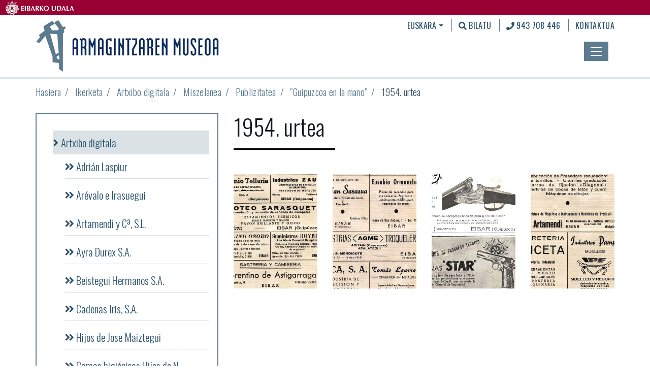

--- FILE ---
content_type: text/html;charset=utf-8
request_url: https://armia-eibar.eus/eu/ikerketa/artxibo-digitala/miszelanea/publizitatea/guipuzcoa-en-la-mano-urtekaria/guipuzcoa-en-la-mano-1954
body_size: 6567
content:
<!DOCTYPE html>
<html xmlns="http://www.w3.org/1999/xhtml" lang="eu" xml:lang="eu">

<head><meta http-equiv="Content-Type" content="text/html; charset=UTF-8" />
  <!-- Required meta tags -->
  <meta charset="utf-8" />
  <meta name="viewport" content="width=device-width, initial-scale=1, shrink-to-fit=no" />



  <link rel="apple-touch-icon" sizes="180x180" href="/++theme++armia-theme/img/apple-touch-icon.png" />
  <link rel="icon" type="image/png" sizes="32x32" href="/++theme++armia-theme/img/favicon-32x32.png" />
  <link rel="icon" type="image/png" sizes="16x16" href="/++theme++armia-theme/img/favicon-16x16.png" />
  <link rel="manifest" href="/++theme++armia-theme/img/site.webmanifest" />
  <link rel="mask-icon" href="/++theme++armia-theme/img/safari-pinned-tab.svg" color="#627989" />
  <meta name="msapplication-TileColor" content="#ffffff" />
  <meta name="theme-color" content="#ffffff" />


  <link rel="stylesheet" href="https://use.fontawesome.com/releases/v5.3.1/css/all.css" integrity="sha384-mzrmE5qonljUremFsqc01SB46JvROS7bZs3IO2EmfFsd15uHvIt+Y8vEf7N7fWAU" crossorigin="anonymous" />
  <link rel="stylesheet" href="/++theme++armia-theme/css/app.css?v=42we34ddfc3d3sd4bc811db344dc3d1dad54f" />
  <title>1954. urtea — Armagintzaren Museoa</title>


<meta name="twitter:card" content="summary" /><meta property="og:site_name" content="Armia museoa" /><meta property="og:title" content="1954. urtea" /><meta property="og:type" content="website" /><meta property="og:description" content="" /><meta property="og:url" content="https://armia-eibar.eus/eu/ikerketa/artxibo-digitala/miszelanea/publizitatea/guipuzcoa-en-la-mano-urtekaria/guipuzcoa-en-la-mano-1954" /><meta property="og:image" content="https://armia-eibar.eus/logo.png" /><meta property="og:image:type" content="image/png" /><meta name="viewport" content="width=device-width, initial-scale=1" /><meta name="generator" content="Plone - http://plone.com" /><link rel="alternate" hreflang="eu" href="https://armia-eibar.eus/eu/ikerketa/artxibo-digitala/miszelanea/publizitatea/guipuzcoa-en-la-mano-urtekaria/guipuzcoa-en-la-mano-1954" /><link rel="alternate" hreflang="es" href="https://armia-eibar.eus/es/investigacion/archivo-digital/miscelanea/publicidad/guipuzcoa-en-la-mano-urtekaria/ano-1954" /><link rel="alternate" hreflang="en" href="https://armia-eibar.eus/en/research/digital-archive/miscellaneous/advertisement/guipuzcoa-en-la-mano/year-1954" /><link rel="alternate" hreflang="fr" href="https://armia-eibar.eus/fr/recherche/archivo-digital/miscellane/annonces/guipuzcoa-en-la-mano/annee-1954" /><link rel="search" href="https://armia-eibar.eus/eu/@@search" title="Bilatu webgunean" /><link rel="canonical" href="https://armia-eibar.eus/eu/ikerketa/artxibo-digitala/miszelanea/publizitatea/guipuzcoa-en-la-mano-urtekaria/guipuzcoa-en-la-mano-1954" /><link rel="stylesheet" href="/++theme++armia-theme/css/lightgallery.min.css" /></head>

<body class="home_view frontend icons-off portaltype-folder section-ikerketa site-eu subsection-artxibo-digitala subsection-artxibo-digitala-miszelanea subsection-artxibo-digitala-miszelanea-publizitatea template-images-view thumbs-off userrole-anonymous viewpermission-view" id="visual-portal-wrapper" dir="ltr" data-base-url="https://armia-eibar.eus/eu/ikerketa/artxibo-digitala/miszelanea/publizitatea/guipuzcoa-en-la-mano-urtekaria/guipuzcoa-en-la-mano-1954" data-view-url="https://armia-eibar.eus/eu/ikerketa/artxibo-digitala/miszelanea/publizitatea/guipuzcoa-en-la-mano-urtekaria/guipuzcoa-en-la-mano-1954" data-portal-url="https://armia-eibar.eus" data-i18ncatalogurl="https://armia-eibar.eus/plonejsi18n" data-pat-pickadate="{&quot;date&quot;: {&quot;selectYears&quot;: 200}, &quot;time&quot;: {&quot;interval&quot;: 5 } }" data-pat-plone-modal="{&quot;actionOptions&quot;: {&quot;displayInModal&quot;: false}}"><header id="mainheader">
  <div id="topband">
    <a href="https://www.eibar.eus/eu"><img src="/++theme++armia-theme/img/logo_udala.png" title="Eibarko udala" /></a>
  </div>
  <div id="header-container" class="container d-lg-flex justify-content-lg-between py-2">
    <div class="logo">
      <a title="Armia Museoa" href="https://armia-eibar.eus/eu">
        <img src="/++theme++armia-theme/img/logo_eu.png" alt="Armagintzaren Museoa" title="Armagintzaren Museoa" /></a>
    </div>

    <div class="text-right">
      <div class="d-none d-lg-block site-actions">
        <ul class="list-inline">
          <li class="list-inline-item">
            <div class="dropdown languages show">
              
                <a class="dropdown-toggle" href="#" role="button" id="dropdownMenuLink" data-toggle="dropdown" aria-haspopup="true" aria-expanded="false">Euskara</a>
              
                
              
                
              
                
              

              <div class="dropdown-menu" aria-labelledby="dropdownMenuLink">
                
                  
                
                  <a class="dropdown-item" href="https://armia-eibar.eus/@@multilingual-selector/0b9a15debfaf415eb6c720c400b898dd/es?set_language=es" title="Español">Español</a>
                
                  <a class="dropdown-item" href="https://armia-eibar.eus/@@multilingual-selector/0b9a15debfaf415eb6c720c400b898dd/en?set_language=en" title="English">English</a>
                
                  <a class="dropdown-item" href="https://armia-eibar.eus/@@multilingual-selector/0b9a15debfaf415eb6c720c400b898dd/fr?set_language=fr" title="Français">Français</a>
                
              </div>
            </div>
          </li>
          <li class="list-inline-item">
            <div id="search-link">
              <a href="https://armia-eibar.eus/eu/@@search"><i class="fas fa-search"></i>
                Bilatu
              </a>
            </div>
          </li>
          <li class="list-inline-item">
            <i class="fas fa-phone"></i> 943 708 446
          </li>
          <li class="list-inline-item">
            <a href="https://armia-eibar.eus/eu/kontaktua">Kontaktua</a>
          </li>
        </ul>
      </div>
      <button class="navbar-toggler border-0 collapsed" type="button" data-toggle="collapse" data-target="#headermenu" aria-controls="headermenu" aria-expanded="false" aria-label="General Menu">
        <img src="/++theme++armia-theme/img/burguer.png" class="if-collapsed" style="display: block;" />
        <img src="/++theme++armia-theme/img/close.png" class="if-not-collapsed" style="display: none;" />
      </button>
    </div>
  </div>
  <div class="navbar-collapse mb-3 collapse" id="headermenu">
    <div class="container d-flex">
      <div class="row"><div class="col-sm-4 mt-3 mt-lg-5">
<h3>BISITATU</h3>
<ul class="list-unstyled pt-2 mt-2">
<li><a href="/eu/bisitak/ordutegiak-eta-prezioak"><i class="fas fa-angle-right"></i> Ordutegia eta prezioak</a></li>
<li><a href="/eu/bisitak/bisita-gidatuak"><i class="fas fa-angle-right"></i> Bisita gidatuak</a></li>
<li><a href="/eu/bisitak/audiogidak"><i class="fas fa-angle-right"></i> Audiogidak</a></li>
<li><a href="/tour/"><i class="fas fa-angle-right"></i> Bisita birtuala</a></li>
<li><a href="/eu/museoa/historia/"><i class="fas fa-angle-right"></i> Museoaren historia</a></li>
<li><a href="/eu/bisitak/ingurua-turismoa"><i class="fas fa-angle-right"></i> Turismoa eta ingurua</a></li>
</ul>
</div>
<div class="col-sm-4 mt-3 mt-lg-5">
<h3>ESPLORATU</h3>
<ul class="list-unstyled pt-2 mt-2">
<li><a href="/eu/erakusketak/"><i class="fas fa-angle-right"></i> Erakusketa iraunkorrak</a></li>
<li><a href="/eu/erakusketak/aldi-baterako-erakusketak"><i class="fas fa-angle-right"></i> Aldi baterako erakusketak</a></li>
<li><a href="/eu/bildumak"><i class="fas fa-angle-right"></i> Gure bilduma</a></li>
<li><a href="/eu/bildumak/piezak"><i class="fas fa-angle-right"></i> Pieza nabarmenak</a></li>
<li><a href="/eu/bildumak/360-piezak"><i class="fas fa-angle-right"></i> Piezak 360 gradutara</a></li>
</ul>
</div>
<div class="col-sm-4 mt-3 mt-lg-5">
<h3>EZAGUTU</h3>
<ul class="list-unstyled pt-2 mt-2">
<li><a href="/eu/hezkuntza"><i class="fas fa-angle-right"></i> Hezkuntza</a></li>
<li><a href="/eu/ikerketa"><i class="fas fa-angle-right"></i> Ikerketa</a></li>
<li><a href="/eu/ikerketa/artxibo-digitala"><i class="fas fa-angle-right"></i> Artxibo digitala</a></li>
<li><a href="/eu/ikerketa/liburutegi-digitala"><i class="fas fa-angle-right"></i> Liburutegi digitala</a></li>
<li><a href="/eu/ikerketa/soinu-artxiboa"><i class="fas fa-angle-right"></i> Soinu artxiboa</a></li>
<li><a href="/eu/museoa/zerbitzuak"><i class="fas fa-angle-right"></i> Zerbitzu karta</a></li>
</ul>
</div>
</div>
      <div class="mainmenu_others"><ul class="list-inline">
<li class="list-inline-item"><a href="/eu/museoa"><i class="fas fa-angle-double-right"></i> Museoari buruz</a>
</li>
<li class="list-inline-item"><a href="/eu/museoa/burdinaren-bidea"><i class="fas fa-angle-double-right"></i> Burdinaren bidea</a>
</li>
<li class="list-inline-item"><a href="/eu/lege-oharra"><i class="fas fa-angle-double-right"></i> Ohar legala</a>
</li>
</ul></div>
      <div class="row">
        <div class="col-sm-6">
          <form class="form-inline mt-2" action="https://armia-eibar.eus/eu/@@search">
            <input class="form-control mr-sm-2 form-control-lg" type="search" name="SearchableText" placeholder="" aria-label="Bilatu" />
            <button class="btn my-2 my-sm-0" type="submit">
              <i class="fas fa-search fa-2x"></i>
            </button>
          </form>
        </div>
        <div class="col-sm-6 text-right">
          <ul class="list-inline social">
            <li class="list-inline-item ml-3 ml-lg-5">
              <a href="https://es-es.facebook.com/Armagintzaren.Museoa"><i class="fab fa-facebook fa-2x"></i></a>
            </li>
            <li class="list-inline-item ml-3 ml-lg-5">
              <a href="https://www.pinterest.com/armagintzamuseo/"><i class="fab fa-pinterest fa-2x"></i></a>
            </li>
            <li class="list-inline-item ml-3 ml-lg-5">
              <a href="https://www.youtube.com/user/eibarmuseoa"><i class="fab fa-youtube fa-2x"></i></a>
            </li>
            <li class="list-inline-item ml-3 ml-lg-5">
            <a href="https://www.instagram.com/armagintzaren_museoa">
              <i class="fab fa-instagram fa-2x"></i>
            </a>
          </li>
          </ul>
        </div>
      </div>
      <div class="d-block d-lg-none">
        <div class="dropdown languages">
          
            <a class="dropdown-toggle" href="#" role="button" id="dropdownMenuLink" data-toggle="dropdown" aria-haspopup="true" aria-expanded="false">Euskara</a>
          
            
          
            
          
            
          

          <div class="dropdown-menu" aria-labelledby="dropdownMenuLink">
            
              
            
              <a class="dropdown-item" title="Español" href="https://armia-eibar.eus/@@multilingual-selector/0b9a15debfaf415eb6c720c400b898dd/es?set_language=es">Español</a>
            
              <a class="dropdown-item" title="English" href="https://armia-eibar.eus/@@multilingual-selector/0b9a15debfaf415eb6c720c400b898dd/en?set_language=en">English</a>
            
              <a class="dropdown-item" title="Français" href="https://armia-eibar.eus/@@multilingual-selector/0b9a15debfaf415eb6c720c400b898dd/fr?set_language=fr">Français</a>
            
          </div>
        </div>
      </div>
    </div>
  </div>
</header><div id="portal-breadcrumbs">
    <div class="container">
      <ol aria-labelledby="breadcrumbs-you-are-here" class="breadcrumb">
        <li id="breadcrumbs-home" class="breadcrumb-item">
          <a href="https://armia-eibar.eus/eu">Hasiera</a>
        </li>
        <li class="breadcrumb-item" id="breadcrumbs-1">
          
            <a href="https://armia-eibar.eus/eu/ikerketa">Ikerketa</a>
            
          
        </li>
        <li class="breadcrumb-item" id="breadcrumbs-2">
          
            <a href="https://armia-eibar.eus/eu/ikerketa/artxibo-digitala">Artxibo digitala</a>
            
          
        </li>
        <li class="breadcrumb-item" id="breadcrumbs-3">
          
            <a href="https://armia-eibar.eus/eu/ikerketa/artxibo-digitala/miszelanea">Miszelanea</a>
            
          
        </li>
        <li class="breadcrumb-item" id="breadcrumbs-4">
          
            <a href="https://armia-eibar.eus/eu/ikerketa/artxibo-digitala/miszelanea/publizitatea">Publizitatea</a>
            
          
        </li>
        <li class="breadcrumb-item" id="breadcrumbs-5">
          
            <a href="https://armia-eibar.eus/eu/ikerketa/artxibo-digitala/miszelanea/publizitatea/guipuzcoa-en-la-mano-urtekaria">"Guipuzcoa en la mano"</a>
            
          
        </li>
        <li class="breadcrumb-item" id="breadcrumbs-6">
          
            
            <span id="breadcrumbs-current">1954. urtea</span>
          
        </li>
      </ol>
    </div>
  </div><main id="content">
    <div class="container">
      <div class="row">
        <div id="column-content" class="col-sm-8 order-sm-2">

          

          <header>
            <div id="viewlet-above-content-title"><span id="social-tags-body" style="display: none" itemscope="" itemtype="http://schema.org/WebPage">
  <span itemprop="name">1954. urtea</span>
  <span itemprop="description"></span>
  <span itemprop="url">https://armia-eibar.eus/eu/ikerketa/artxibo-digitala/miszelanea/publizitatea/guipuzcoa-en-la-mano-urtekaria/guipuzcoa-en-la-mano-1954</span>
  <span itemprop="image">https://armia-eibar.eus/logo.png</span>
</span>
</div>
            
              <h1 class="documentFirstHeading">1954. urtea</h1>

            
            <div id="viewlet-below-content-title">

</div>

            
              

            
          </header>

          <div id="viewlet-above-content-body"></div>
          <div id="content-core">
            
    <div id="testua"></div>
    <div id="lightgallerycontainer" class="my-3 py-3">
      <div id="lightgallery" class="row">

        <a class="col-lg-3 mb-3" href="https://armia-eibar.eus/eu/ikerketa/artxibo-digitala/miszelanea/publizitatea/guipuzcoa-en-la-mano-urtekaria/guipuzcoa-en-la-mano-1954/pag-72.jpg/@@images/8a4373c9-7d93-498c-afc6-a786b2c85feb.jpeg" data-sub-html="PAG 72.jpg">
          <div class="hovereffect">
            <img class="img-responsive" src="https://armia-eibar.eus/eu/ikerketa/artxibo-digitala/miszelanea/publizitatea/guipuzcoa-en-la-mano-urtekaria/guipuzcoa-en-la-mano-1954/pag-72.jpg/@@images/e0e404ae-5156-4ad9-8733-58624768b74f.jpeg" />
            <div class="overlay">
              <i class="fas fa-image fa-3x"></i>
              <h3>PAG 72.jpg</h3>
            </div>

          </div>

        </a>
        <a class="col-lg-3 mb-3" href="https://armia-eibar.eus/eu/ikerketa/artxibo-digitala/miszelanea/publizitatea/guipuzcoa-en-la-mano-urtekaria/guipuzcoa-en-la-mano-1954/pag-80.jpg/@@images/58fa3f2a-5b85-4b91-b02d-7ceea88265f7.jpeg" data-sub-html="PAG 80.jpg">
          <div class="hovereffect">
            <img class="img-responsive" src="https://armia-eibar.eus/eu/ikerketa/artxibo-digitala/miszelanea/publizitatea/guipuzcoa-en-la-mano-urtekaria/guipuzcoa-en-la-mano-1954/pag-80.jpg/@@images/abf4e61a-11d0-48c1-8615-176832f95ccd.jpeg" />
            <div class="overlay">
              <i class="fas fa-image fa-3x"></i>
              <h3>PAG 80.jpg</h3>
            </div>

          </div>

        </a>
        <a class="col-lg-3 mb-3" href="https://armia-eibar.eus/eu/ikerketa/artxibo-digitala/miszelanea/publizitatea/guipuzcoa-en-la-mano-urtekaria/guipuzcoa-en-la-mano-1954/pag-81.jpg/@@images/8877bc10-dfb1-469e-82da-0c6dcefe1a9a.jpeg" data-sub-html="PAG 81.jpg">
          <div class="hovereffect">
            <img class="img-responsive" src="https://armia-eibar.eus/eu/ikerketa/artxibo-digitala/miszelanea/publizitatea/guipuzcoa-en-la-mano-urtekaria/guipuzcoa-en-la-mano-1954/pag-81.jpg/@@images/51b8d6a8-1839-4beb-a985-edc04fa3d9e0.jpeg" />
            <div class="overlay">
              <i class="fas fa-image fa-3x"></i>
              <h3>PAG 81.jpg</h3>
            </div>

          </div>

        </a>
        <a class="col-lg-3 mb-3" href="https://armia-eibar.eus/eu/ikerketa/artxibo-digitala/miszelanea/publizitatea/guipuzcoa-en-la-mano-urtekaria/guipuzcoa-en-la-mano-1954/pag-100.jpg/@@images/614bbc78-07a6-4a56-8119-c54d8a0b6acc.jpeg" data-sub-html="PAG 100.jpg">
          <div class="hovereffect">
            <img class="img-responsive" src="https://armia-eibar.eus/eu/ikerketa/artxibo-digitala/miszelanea/publizitatea/guipuzcoa-en-la-mano-urtekaria/guipuzcoa-en-la-mano-1954/pag-100.jpg/@@images/364b5cc7-70a7-4b92-a26e-aa84a7b98932.jpeg" />
            <div class="overlay">
              <i class="fas fa-image fa-3x"></i>
              <h3>PAG 100.jpg</h3>
            </div>

          </div>

        </a>
      </div>
    </div>
  
          </div>
          <div id="viewlet-below-content-body">



    <div class="visualClear"><!-- --></div>

    <div class="documentActions">
        

        

    </div>

</div>

          
        </div>
        <div id="column-left" class="col-sm-4 order-sm-1"><div>
          <aside>
            <div class="portletWrapper" id="portletwrapper-706c6f6e652e6c656674636f6c756d6e0a636f6e746578740a2f506c6f6e650a6e617669676174696f6e" data-portlethash="706c6f6e652e6c656674636f6c756d6e0a636f6e746578740a2f506c6f6e650a6e617669676174696f6e">
  <nav>
    <ul class="nav flex-column">
      



<li class="nav-item active">

    

        <a href="https://armia-eibar.eus/eu/ikerketa/artxibo-digitala" title="Ezagutu  Eibarko industriek sortutako katalogo, liburuxka, marrazki, patente eta gainerako dokumentu ugari." class="nav-link active">

             

            

            Artxibo digitala
        </a>
        
            <ul class="navTree navTreeLevel1">
                



<li class="nav-item">

    

        <a href="https://armia-eibar.eus/eu/ikerketa/artxibo-digitala/adrian-laspiur" title="" class="nav-link">

             

            

            Adrián Laspiur
        </a>
        

    
</li>

<li class="nav-item">

    

        <a href="https://armia-eibar.eus/eu/ikerketa/artxibo-digitala/arevalo-e-irasuegui" title="" class="nav-link">

             

            

            Arévalo e Irasuegui
        </a>
        

    
</li>

<li class="nav-item">

    

        <a href="https://armia-eibar.eus/eu/ikerketa/artxibo-digitala/artamendi-y-ca-s-l" title="&quot;El Fenix&quot; bizarra mozteko makinak eta orriak" class="nav-link">

             

            

            Artamendi y Cª, S.L.
        </a>
        

    
</li>

<li class="nav-item">

    

        <a href="https://armia-eibar.eus/eu/ikerketa/artxibo-digitala/cd006-museo1" title="" class="nav-link">

             

            

            Ayra Durex S.A.
        </a>
        

    
</li>

<li class="nav-item">

    

        <a href="https://armia-eibar.eus/eu/ikerketa/artxibo-digitala/beistegihermanos" title="" class="nav-link">

             

            

            Beistegui Hermanos S.A.
        </a>
        

    
</li>

<li class="nav-item">

    

        <a href="https://armia-eibar.eus/eu/ikerketa/artxibo-digitala/cadenas-iris" title="" class="nav-link">

             

            

            Cadenas Iris, S.A.
        </a>
        

    
</li>

<li class="nav-item">

    

        <a href="https://armia-eibar.eus/eu/ikerketa/artxibo-digitala/hijos-de-jose-maiztegi" title="" class="nav-link">

             

            

            Hijos de Jose Maiztegui
        </a>
        

    
</li>

<li class="nav-item">

    

        <a href="https://armia-eibar.eus/eu/ikerketa/artxibo-digitala/camas-higienicas---astaburuaga" title="" class="nav-link">

             

            

            Camas higiénicas Hijos de N. Astaburuaga
        </a>
        

    
</li>

<li class="nav-item">

    

        <a href="https://armia-eibar.eus/eu/ikerketa/artxibo-digitala/ugartechea" title="" class="nav-link">

             

            

            Casa Ugartechea S.L.
        </a>
        

    
</li>

<li class="nav-item">

    

        <a href="https://armia-eibar.eus/eu/ikerketa/artxibo-digitala/compresores-abc" title="" class="nav-link">

             

            

            Compresores Arizaga, Bastarrica y Cía.
        </a>
        

    
</li>

<li class="nav-item">

    

        <a href="https://armia-eibar.eus/eu/ikerketa/artxibo-digitala/trust-eibarres" title="" class="nav-link">

             

            

            "El Trust Eibarrés" S.L.
        </a>
        

    
</li>

<li class="nav-item">

    

        <a href="https://armia-eibar.eus/eu/ikerketa/artxibo-digitala/f-agustin-larranaga" title="" class="nav-link">

             

            

            F. Agustin Larrañaga
        </a>
        

    
</li>

<li class="nav-item">

    

        <a href="https://armia-eibar.eus/eu/ikerketa/artxibo-digitala/hispano-inglesa" title="" class="nav-link">

             

            

            Hispano-inglesa
        </a>
        

    
</li>

<li class="nav-item">

    

        <a href="https://armia-eibar.eus/eu/ikerketa/artxibo-digitala/industrias-retenaga" title="" class="nav-link">

             

            

            Industrias Retenaga
        </a>
        

    
</li>

<li class="nav-item">

    

        <a href="https://armia-eibar.eus/eu/ikerketa/artxibo-digitala/jose-maria-ibarlucea---gogor" title="" class="nav-link">

             

            

            José María Ibarlucea
        </a>
        

    
</li>

<li class="nav-item">

    

        <a href="https://armia-eibar.eus/eu/ikerketa/artxibo-digitala/norma-transformaciones-metalicas" title="" class="nav-link">

             

            

            NORMA Transformaciones metálicas
        </a>
        

    
</li>

<li class="nav-item">

    

        <a href="https://armia-eibar.eus/eu/ikerketa/artxibo-digitala/olave-solozabal-y-cia---el-casco" title="" class="nav-link">

             

            

            Olave, Solozabal y Cía, S.A. Manufacturas El Casco
        </a>
        

    
</li>

<li class="nav-item">

    

        <a href="https://armia-eibar.eus/eu/ikerketa/artxibo-digitala/manufacturas-urko---ocamica-hnos" title="" class="nav-link">

             

            

            Ocamica Hnos. S.R.C. Manufacturas Urko
        </a>
        

    
</li>

<li class="nav-item">

    

        <a href="https://armia-eibar.eus/eu/ikerketa/artxibo-digitala/manufacturas-hercules---p-soroa" title="" class="nav-link">

             

            

            Pablo Soroa. Manufacturas Hércules
        </a>
        

    
</li>

<li class="nav-item">

    

        <a href="https://armia-eibar.eus/eu/ikerketa/artxibo-digitala/rufino-sande-gastelarrutia-y-cia---1933" title="" class="nav-link">

             

            

            Rufino Sande, Gastelurrutia y Cía., 1933
        </a>
        

    
</li>

<li class="nav-item">

    

        <a href="https://armia-eibar.eus/eu/ikerketa/artxibo-digitala/alfa" title="" class="nav-link">

             

            

            Sdad. A. Coop. "Alfa"
        </a>
        

    
</li>

<li class="nav-item">

    

        <a href="https://armia-eibar.eus/eu/ikerketa/artxibo-digitala/serveta-industrial-s-a" title="" class="nav-link">

             

            

            Serveta Industrial, S.A.
        </a>
        

    
</li>

<li class="nav-item">

    

        <a href="https://armia-eibar.eus/eu/ikerketa/artxibo-digitala/silca" title="" class="nav-link">

             

            

            Silca S.A
        </a>
        

    
</li>

<li class="nav-item">

    

        <a href="https://armia-eibar.eus/eu/ikerketa/artxibo-digitala/libro-de-simes" title="" class="nav-link">

             

            

            Simes - Careaga, Treviño y Cía. S.R.C.
        </a>
        

    
</li>

<li class="nav-item">

    

        <a href="https://armia-eibar.eus/eu/ikerketa/artxibo-digitala/aparatos-electricos-solaun" title="" class="nav-link">

             

            

            Solaún, Rubio &amp; Ormaechea Sdad. Ltd.
        </a>
        

    
</li>

<li class="nav-item">

    

        <a href="https://armia-eibar.eus/eu/ikerketa/artxibo-digitala/bonifacio-echeverria" title="STAR markako pistola automatikoen fabrikatzailea" class="nav-link">

             

            

            STAR, Bonifacio Echeverría S.A
        </a>
        

    
</li>

<li class="nav-item">

    

        <a href="https://armia-eibar.eus/eu/ikerketa/artxibo-digitala/trifon-bascaran-cometa" title="" class="nav-link">

             

            

            Trifón Bascaran, Cometa
        </a>
        

    
</li>

<li class="nav-item">

    

        <a href="https://armia-eibar.eus/eu/ikerketa/artxibo-digitala/victor-sarasqueta" title="" class="nav-link">

             

            

            Victor Sarasqueta S.A.
        </a>
        

    
</li>

<li class="nav-item">

    

        <a href="https://armia-eibar.eus/eu/ikerketa/artxibo-digitala/varios" title="" class="nav-link">

             

            

            Besteak
        </a>
        

    
</li>

<li class="nav-item active">

    

        <a href="https://armia-eibar.eus/eu/ikerketa/artxibo-digitala/miszelanea" title="" class="nav-link active">

             

            

            Miszelanea
        </a>
        
            
        

    
</li>

<li class="nav-item">

    

        <a href="https://armia-eibar.eus/eu/ikerketa/artxibo-digitala/hijo-de-j-muguruza" title="" class="nav-link">

             

            <img src="https://armia-eibar.eus/eu/ikerketa/artxibo-digitala/hijo-de-j-muguruza/@@images/32e57f70-1458-4786-a36a-ede1be92d3d1.jpeg" alt="Hijo de J. Muguruza" title="Hijo de J. Muguruza" height="19" width="32" class="pull-right thumb-icon" />

            Hijo de J. Muguruza
        </a>
        

    
</li>

<li class="nav-item">

    

        <a href="https://armia-eibar.eus/eu/ikerketa/artxibo-digitala/copy_of_hijos-de-jose-maiztegi" title="" class="nav-link">

             

            <img src="https://armia-eibar.eus/eu/ikerketa/artxibo-digitala/copy_of_hijos-de-jose-maiztegi/@@images/563f7770-6a73-4df1-afb5-2dc3041618b1.jpeg" alt="La Vasco - Belga" title="La Vasco - Belga" height="21" width="32" class="pull-right thumb-icon" />

            La Vasco - Belga
        </a>
        

    
</li>




            </ul>
        

    
</li>

<li class="nav-item">

    

        <a href="https://armia-eibar.eus/eu/ikerketa/liburutegi-digitala" title="" class="nav-link">

             

            

            Liburutegi digitala
        </a>
        

    
</li>

<li class="nav-item">

    

        <a href="https://armia-eibar.eus/eu/ikerketa/soinu-artxiboa" title="" class="nav-link">

             

            

            Soinu Artxiboa
        </a>
        

    
</li>




    </ul>
  </nav>

</div>
          </aside>
        </div></div>

      </div>

    </div>
  </main><footer id="mainfooter" class="py-4">
  <div class="container">
    <div class="row">
      <div class="col-sm-6">
        <address>
          <h3 class="mb-3">Armia - Museo de la Industria Armera</h3>
          <p>
            Bista Eder, 10 • 20600 EIBAR • Gipuzkoa <br />
            Tel.: 943 708 446 • Faxa: 943 708 436 •
            <a href="https://armia-eibar.eus/eu/kontaktua">e-mail</a>
          </p>
        </address>
        <ul class="list-inline social mt-4">
          <li class="list-inline-item mr-3 mr-lg-5">
            <a href="https://es-es.facebook.com/Armagintzaren.Museoa"><i class="fab fa-facebook fa-2x"></i></a>
          </li>
          <li class="list-inline-item mr-3 mr-lg-5">
            <a href="https://www.pinterest.com/armagintzamuseo/"><i class="fab fa-pinterest fa-2x"></i></a>
          </li>
          <li class="list-inline-item mr-3 mr-lg-5">
            <a href="https://www.youtube.com/user/eibarmuseoa"><i class="fab fa-youtube fa-2x"></i></a>
          </li>
          <li class="list-inline-item mr-3 mr-lg-5">
            <a href="https://www.instagram.com/armagintzaren_museoa">
              <i class="fab fa-instagram fa-2x"></i>
            </a>
          </li>
        </ul>
      </div>
      <div class="col-sm-6 text-right">
        <img src="https://www.eibar.eus/@@site-logo/logo.svg" title="Eibarko udala" alt="Eibarko udala" />
      </div>
    </div>
  </div>
</footer><div id="footer-javascript">
    <!-- Optional JavaScript -->
    <!-- jQuery first, then Popper.js, then Bootstrap JS -->
    <script src="/++theme++armia-theme/js/app.js?v=42dddfc3d34bc811db344dc3d1dad54f"></script>
  <!-- Google tag (gtag.js)  UA -->
<script async="" src="https://www.googletagmanager.com/gtag/js?id=UA-264037-2"></script>
<script>
  window.dataLayer = window.dataLayer || [];
  function gtag(){dataLayer.push(arguments);}
  gtag('js', new Date());

  gtag('config', 'UA-264037-2');
</script>



<!-- Google tag (gtag.js) GA4 -->
<script async="" src="https://www.googletagmanager.com/gtag/js?id=G-J7X6RKH8EL"></script>
<script>
  window.dataLayer = window.dataLayer || [];
  function gtag(){dataLayer.push(arguments);}
  gtag('js', new Date());

  gtag('config', 'G-J7X6RKH8EL');
</script></div><script src="/++theme++armia-theme/js/lightgallery-all.min.js"></script><script type="text/javascript">
              $(document).ready(function () {
                $("#lightgallery").lightGallery();
              });
          </script></body>

</html>